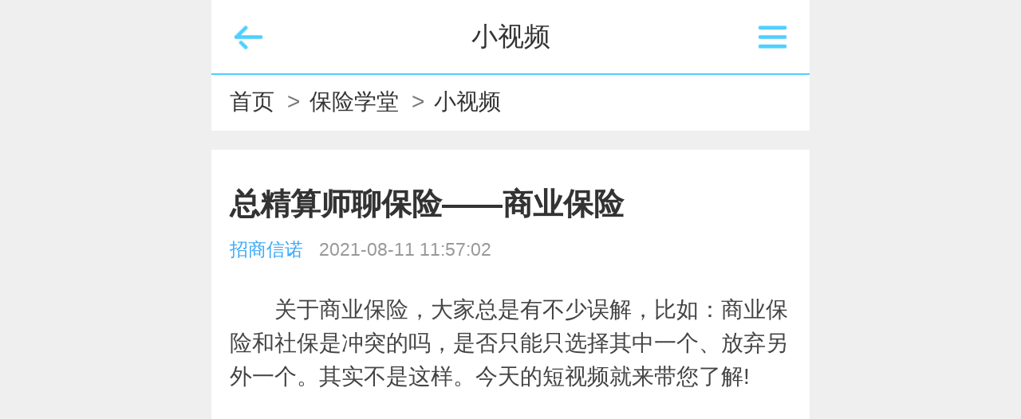

--- FILE ---
content_type: text/html; charset=utf-8
request_url: https://m.cignacmb.com/study/2021081131469.html
body_size: 24452
content:
<!DOCTYPE html>
<html>

    <head>
        <meta http-equiv="Content-Type" content="text/html; charset=utf-8" />
        <title>总精算师聊保险——商业保险</title>
        <meta name="keywords" content="" />
        <meta name="description" content="总精算师聊保险——商业保险" />
        <meta name="WT.conv" content="1">
        <link href="/favicon.ico" rel="Shortcut Icon" />
        <link href="/favicon.ico" rel="Bookmark" />
        <meta name="viewport" content="width=device-width, initial-scale=1, minimum-scale=1, maximum-scale=1, user-scalable=no">
        <meta name="apple-mobile-web-app-capable" content="yes">
        <meta name="apple-mobile-web-app-status-bar-style" content="black">
        <meta name="format-detection" content="telephone=no">
        <meta name="applicable-device" content="mobile">
        <link rel="stylesheet" href="/public/css/m_base.css" type="text/css">
        <link rel="stylesheet" href="/public/css/m_common.css" type="text/css">
        <link rel="stylesheet" href="/public/css/index/swiper3.08.min.css" type="text/css">
        <link rel="stylesheet" href="/public/css/jiankang.css" type="text/css">
        <link rel="stylesheet" href="/public/sem/css/public_retain2021.css" type="text/css">
        <script src="/public/js/jquery.min.js"></script>
        <script type="text/javascript">
            /*获取url所对应的参数*/
            function getUrlParam(name) {
                var reg = new RegExp("(^|&)" + name + "=([^&]*)(&|$)", "i");
                var r = decodeURI(window.location.search).substr(1).match(reg);
                if (r != null) {
                    return unescape(r[2]);
                }
                return '';
            }
            //获取cookie的值
            function getCookie(name) {
                var value = '';
                var search = name + '=';
                if (document.cookie.length > 0) {
                    offset = document.cookie.indexOf(search);
                    if (offset != -1) {
                        offset += search.length;
                        end = document.cookie.indexOf(';', offset);
                        if (end == -1) {
                            end = document.cookie.length;
                        }
                        value = unescape(document.cookie.substring(offset, end));
                    }
                }
                return value;
                //另外一种方法
                //ar cookieArray = document.cookie.match(new RegExp("(^| )" + name + "=([^;]*)(;|$)"));
                //return cookieArray != null ? unescape(cookieArray[2]) : null;
            };
            var cacheWTmcId = getCookie('WT.mc_id') || getCookie('wtmcId');
            if (getUrlParam('resource') == 'mini_program' || (cacheWTmcId && cacheWTmcId == 'app')) {
                $('.header').hide();
                $('.flinks').hide();
                $('.footer').hide();
            }
        </script>
        <!--百度官方号js-->
                <script src="//msite.baidu.com/sdk/c.js?appid=1563077705922285"></script>
            <!--在线客服留言-->
            <!--  <script src="/public/js/r_live800.js"></script>   -->

        <script type="application/ld+json">
            {
                "@context": "https://ziyuan.baidu.com/contexts/cambrian.jsonld",
                "@id": "https://www.cignacmb.com/study/2021081131469.html",
                "appid": "1563077705922285",
                "title": "总精算师聊保险——商业保险-招商信诺",
                "images": [],
                "description": "　　关于商业保险，大家总是有不少误解，比如：商业保险和社保是冲突的吗，是否只能只选择其中一个、放弃另外一个。其实不是这样。今天的短视频就来带您了解!商业保险　　经常会有人问，我已经有社保了，单位也给买了企业补充商业保险，还要不要自己买保险?　　答案是肯定的。　　社保",
                "pubDate": "2021-08-11T11:57:02",
                "upDate": "2021-08-11T11:57:02"
            }
       </script>

    </head>

    <body>

        <div class="m-pagewrap">
            <div class="m-pagemain m-sub">
                <div class="header">
                    <a href="javascript:void(0);" class="btn-back i-back01">返回</a>
                    <h1 class="header-title">小视频</h1>
                    <a href="javascript:void(0);" class="btn-menu i-menu01">菜单</a>
                </div>

                <!--page main start-->
                <!-- page inner -->
                <div class="pagecont">
                    <div class="crumbs">
                        <a href="/">首页</a>
                        <span>&gt;</span>
                        <a href="/find/">保险学堂</a>
                        <span>&gt;</span>
                        <a href="/study/xiaoshipin/">小视频</a>
                    </div>
                    <div class="news-detail">
                        <h1>总精算师聊保险——商业保险</h1>
                        <div class="detail-info clearfix">
                            <span class="author">招商信诺</span> 
                            <span class="release-date">2021-08-11 11:57:02 </span>
                            <span class="news-views"><script src="/e/public/ViewClick/?classid=1021&id=31469&down=0&addclick=1"></script></span>
                        </div>
                        <div class="newsdetail-inner">
                            <p>　　关于商业保险，大家总是有不少误解，比如：商业保险和社保是冲突的吗，是否只能只选择其中一个、放弃另外一个。其实不是这样。今天的短视频就来带您了解!</p>

<p align="center"><iframe allowfullscreen="true" frameborder="0" height="500" src=" https://v.qq.com/txp/iframe/player.html?vid=t3265ibhkdn " width="100%"></iframe></p>

<p><strong>商业保险</strong></p>

<p>　　经常会有人问，我已经有社保了，单位也给买了企业补充商业保险，还要不要自己买保险?</p>

<p>　　答案是肯定的。</p>

<p>　　社保属于低水平，广覆盖;而企业补充商业保险的保障不够全面，离职后也就享受不到了。要应对无孔不入的风险，还是得靠第三大保障支柱&mdash;&mdash;个人商业保险。</p>

<p>　　个人商业保险可以按照自己的需求灵活搭配，有什么需要，就买什么保险，保额和保障期也可以自己决定。</p>

<p>　　如果说社保像一间毛坯房，可以给我们容身之所，那企业补充商业保险就像租来的家电，商业保险则是买来的家电。如果想任凭风吹雨打、我自岿然不动，还是要靠商业保险。</p>

<p>　　我是总精算师蔡廉和，关注&ldquo;招商信诺&rdquo;，给您分享更多的保险和金融知识。</p>
                                                        <div class="disclaimer">免责声明：本文仅以传播保险理念，普及保险知识为目的，具体保险产品责任请以保险合同条款为准。</div>
                        </div>
                    <!--    <div class="share-box">
                            <p class="share-title">分享</p>
                            <div class="bdsharebuttonbox">
                                <a href="#" class="bds_more" data-cmd="more" style="display: none;">分享到：</a>
                                <a href="#" class="bds_weixin" data-cmd="weixin" title="分享到微信">微信</a>
                                <a href="#" class="bds_tsina" data-cmd="tsina" title="分享到新浪微博">新浪微博</a>
                                <a href="#" class="bds_sqq" data-cmd="sqq" title="分享到QQ好友">QQ好友</a>
                                <a href="#" class="bds_qzone" data-cmd="qzone" title="分享到QQ空间">QQ空间</a>
                            </div>
                            <script>
                                window._bd_share_config = {
                                    "common": {
                                        "bdSnsKey": {},
                                        "bdText": "",
                                        "bdMini": "2",
                                        "bdMiniList": false,
                                        "bdPic": "",
                                        "bdStyle": "0",
                                        "bdSize": "32"
                                    },
                                    "share": {
                                        "bdSize": 16
                                    }
                                };
                                with(document) 0[(getElementsByTagName('head')[0] || body).appendChild(createElement('script')).src = 'https://bdimg.share.baidu.com/static/api/js/share.js?v=89860593.js?cdnversion=' + ~(-new Date() / 36e5)];
                            </script>
                        </div>  -->
                        <!-- 百度官方号 -->
                        <div class="baidu_xiongzhang" style="display:none;">
                            <script>
                                cambrian.render('tail')
                            </script>
                        </div>

                    </div> 
                    
                                         <div class="flex-banner re-rela">
                        <a href="/campaign/bxdingzhi/?WT.mc_id=MOZXDBATY" target="_blank" rel="bookmark" title="保险专属定制服务">
                        <img src="/d/file/zixun/banner/m_124.jpg" alt="保险专属定制服务" title="保险专属定制服务"></a>
                    </div>
                    
                    <div class="floorbox deta-list">
                       <h2 class="news-title">你可能感兴趣<a href="/kepu/" class="icon-more">更多保险小科普</a></h2>
                       <ul class="list-ul">         
                                                <li class="list-item">
                                <a href="/study/2021081131472.html" title="总精算师聊保险——你打算用什么养老？" rel="bookmark">
                                    <img src="/d/file/20210811/114598d69f6b018f9b09efeadd7f8996.png" title="总精算师聊保险——你打算用什么养老？" alt="总精算师聊保险——你打算用什么养老？" />
                                    <h3>总精算师聊保险——你打算用什么养老？</h3>
                                    <span class="news-views">4152</span>
                                    <span class="news-date">2021-08-11</span>
                                </a>
                        </li>

                                                <li class="list-item">
                                <a href="/study/2021081131471.html" title="总精算师聊保险——几岁开始规划养老比较合适？" rel="bookmark">
                                    <img src="/d/file/20210811/5aff713207d34b097e9ceb182ab441ec.png" title="总精算师聊保险——几岁开始规划养老比较合适？" alt="总精算师聊保险——几岁开始规划养老比较合适？" />
                                    <h3>总精算师聊保险——几岁开始规划养老比较合适？</h3>
                                    <span class="news-views">3291</span>
                                    <span class="news-date">2021-08-11</span>
                                </a>
                        </li>

                                                </ul>
                    </div>
                </div>              
                <!--page main end-->
                <!--通用底部-->
   <div class="flinks">
      	<ul class="flinks-ul clearfix">
            <li><a href="/">返回首页</a></li>
            <li><a href="/insurance/">保险产品</a></li>
            <li><a href="/service/">客户服务</a></li>
            <li><a href="/about/contactus.html">联系我们</a></li>
        </ul>
      </div>
      
       <div class="footer">
      	<ul class="footer-ul clearfix">
        	<li style="text-align:center; width: 100%;"><a href="tel:4008803633">售前产品咨询  <b>400-880-3633</b></a></li>
       <!--      <li><a href="tel:95362">客户服务及投诉热线<b>95362</b></a></li>  -->
        </ul>
        <!--<div class="aboutus">帮助我们的客户<br>更加健康、更加幸福、更加有保障！<br>招商信诺人寿保险有限公司</div>-->
      </div>
<!--通用底部-->
        </div>
        <!--m-pagemain-->
<div class="m-pagemenu">
  <!-- <div class="user-box">
    <a href="javascript:void(0);" class="login">
      <i class="i-user01"></i>
      <strong>下载官方APP</strong>
    </a>
    <a rel="nofollow" href="javascript:void(0);" class="outlink" style="display:none;">退出登录</a>
    <a rel="nofollow" href="https://hms.cignacmb.com/hms-act/download/index.html" class="register">开启保单查询、理赔等自助服务！</a>
  </div> -->
  <div class="user-box">
    <a href="javascript:void(0);" class="login">
      <i class="i-user01"></i>
      <strong>下载官方APP</strong>
    </a>
    <a rel="nofollow" href="https://hms.cignacmb.com/hms-act/download/index.html" class="register">开启保单查询、理赔等自助服务！</a>
  </div>

  <div class="user-links">
    <ul class="ul-ul clearfix">
      <!-- <li><a rel="nofollow" class="memberList" data-url="/mb-web/policy/" data-v="msybdcx" data-c="#!/" href="javascript:void(0);">保单查询</a></li> -->
      <li><a href="https://m.cignacmb.com/service/member.html">保单查询</a></li>
      <li><a href="/service/bdbgzy.html">保单变更</a></li>
      <li><a href="/service/lplc.html">理赔流程</a></li>
      <li><a href="/service/priceinquiry/index.html">价格公告</a></li>
      <li><a href="/service/faq.html">常见问题</a></li>
      <li><a href="/service/toubaoren/">权益保护</a></li>
    </ul>
  </div>

  <div class="product-links">
    <ul class="pl-ul">
      <li><a href="/insurance/jiankang/"><i class="i-p02"></i>健康医疗保险</a></li>
      <li><a href="/insurance/shaoer/"><i class="i-p01"></i>儿童教育金保险</a></li>
      <li><a href="/insurance/yiwai/"><i class="i-p06"></i>意外伤害保险</a></li>
      <li><a href="/insurance/toulianxian/"><i class="i-p04"></i>年金保险</a></li>
      <li><a href="/insurance/renshou/"><i class="i-p05"></i>父母关爱保险</a></li>
    </ul>
  </div>


  <div class="user-out" style="display:none;">
    <button type="button" class="btn-out">退出登录</button>
  </div>

  <div class="user-soso">
        <form action="/e/sch/index.php">
      <input type="search" id="soso-input-0" class="soso-input" placeholder="请输入搜索关键字" value="" id="searchkey" name="keyboard">
      <button type="submit" id="soso-btn-0" class="soso-btn">搜索</button>
    </form>
    <script>
      function validate() {
        var key = $('#soso-input-0').val();
        $('#searchForm').attr('action', '/search/' + key + '.html');
        return true;
      }
    </script>
  </div>

</div>
<script>
  $(function() {

    if (location.hostname.indexOf('test') != -1) {
      var memberHost = 'https://member-uat.test-cignacmb.com';
      var domain = '.test-cignacmb.com';
    } else {
      var memberHost = 'https://member.cignacmb.com';
      var domain = '.cignacmb.com';
    }
    var keyID = getCook2('KEY_ID');
    $('.memberList').on('click', function() {

      var data_v = $(this).attr('data-v');
      var data_c = $(this).attr('data-c');
      var actualUrl = encodeURIComponent(memberHost + $(this).attr('data-url') + '?sctj_track=' + data_v + data_c);

      if (keyID) {
        //var memberUrl = memberHost+'/mb-web/account/index.html?sctj_track='+data_v+'#!/redirect?target='+actualUrl+'&token='+keyID;
        var memberUrl = memberHost + '/mb-web/account/index.html?sctj_track=' + data_v + '#/redirect?target=' + actualUrl + '&token=' + keyID;
      } else {
        //var memberUrl = memberHost+'/mb-web/account/?sctj_track=msydl#!/login?callback='+actualUrl+'&ocw=officalm';
        var memberUrl = memberHost + '/mb-web/account/?sctj_track=msy#/login?callback=' + actualUrl + '&ocw=officalm';
      }

      window.location.href = memberUrl;
    });

    if (typeof setCook2 == 'function') {
      setCook2('DOCUMENTTITLE', document.title);
    }

    // $(".register").attr('href', memberHost + '/mb-web/account/?sctj_track=msy#/login?callback=' + encodeURIComponent(location.href) + '&ocw=officalm');


    var UN = decodeURIComponent(unescape(getCook2('UN')));
    if (UN.length > 0) {
      $('.login strong').text(UN);
      $(".register").hide();
      $(".outlink").show();
    }

    $(".outlink").on('click', function() {
      setCook2('UN', '');
      setCook2('KEY_ID', '');
      Cookie('live800_userid', '', {
        path: '/',
        expires: 7,
        domain: domain
      });
      $(".register").show();
      $(".outlink").hide();
      $('.login strong').text('马上登录');
    });

    // $(".login").on('click', function() {
    //   if (getCook2('UN')) {
    //     var actualUrl = encodeURIComponent(memberHost + '/mb-web/account/?sctj_track=msy#/');
    //     window.location.href = memberHost + '/mb-web/account/index.html?sctj_track=msy#/redirect?target=' + actualUrl + '&token=' + keyID;
    //   } else {
    //     window.location.href = memberHost + '/mb-web/account/?sctj_track=msy#/login?callback=' + encodeURIComponent(location.href) + '&ocw=officalm';
    //   }
    // });

    $(".login").on('click', function() {
      location.href = 'https://hms.cignacmb.com/hms-act/download/index.html';
    });

    //search
    $("#soso-btn-0").click(function() {
      if ($("#soso-input-0").val() != '') {
        window.location.href = window.location.protocol + '//' + location.host + "/search/" + $("#soso-input-0").val();
      }
    }) //for test nothing
    $('#soso-input-0').keydown(function(event) {
      if (13 == event.keyCode || 13 == event.which) {
        if ($("#soso-input-0").val() != '') {
          window.location.href = window.location.protocol + '//' + location.host + "/search/" + $("#soso-input-0").val();
        }
      }
    });
    //首页会员相关修改
    if ($('.home_hyqy').length > 0) {
      var home_len = $('.home_hyqy').length;
      for (var len = 0; len < home_len; len++) {

        var data_v = $('.home_hyqy').eq(len).attr('data-v');
        var data_c = $('.home_hyqy').eq(len).attr('data-c');
        var actualUrl = encodeURIComponent($('.home_hyqy').eq(len).attr('href') + '?sctj_track=' + data_v + data_c);
        if (keyID) {
          var hyqy_url = memberHost + '/mb-web/account/index.html?sctj_track=' + data_v + '#/redirect?target=' + actualUrl + '&token=' + keyID;
        } else {
          var hyqy_url = memberHost + '/mb-web/account/?sctj_track=msy#/login?callback=' + encodeURIComponent(actualUrl) + '&ocw=officalm';
        }
        $('.home_hyqy').eq(len).attr('href', hyqy_url);
      }
    }
  })
</script>
<!--m-pagemain end-->
        <script src="/v2015/js/m_common.js"></script>
        <script type="application/javascript" src="/js/sethref.js"></script>
        <script type="text/javascript" src="/js/sdc_m.js"></script>
        <script type="text/javascript">
            if(typeof(_tag) != "undefined") {
                _tag.dcsGetId();
            }
        </script>
        <script type="text/javascript">
            if(typeof(_tag) != "undefined") {
                _tag.DCSext.platform = "m";
                if(document.readyState != "complete") {
                    document.onreadystatechange = function() {
                        if(document.readyState == "complete") _tag.dcsCollect()
                    }
                } else _tag.dcsCollect()
            }
        </script>
        <script src="/public/js/jweixin-1.0.0.js"></script>
        <script >
       
        //fs对象根据用户需求而定
        var fs ={   //分享标题
                    "title":'总精算师聊保险——商业保险',
                    //分享的描述
                    "desc":'　　关于商业保险，大家总是有不少误解，比如：商业保险和社保是冲突的吗，是否只能只选择其中一个、放弃另外一个。其实不是这样。今天的短视频就来带您了解!商业保险　　经常会有人问，我已经有社保了，单位也给买了企业补充商业保险，还要不要自己买保险?　　答案是肯定的。　　社保',
                    //分享的链接
                    "link":document.location.protocol+'//'+ window.location.host+"/study/2021081131469.html",
                    //分享的图标文件
                    "imgUrl":document.location.protocol+'//'+ window.location.host+'/d/file/20210811/fea78ae8c80bdbfd0b075745e31a96d4.png',
                    //分享类型,music、video或link，不填默认为link
                    "type": '',
                    //如果type是music或video，则要提供数据链接，默认为空
                    dataUrl: ''
                };
        
        //获取微信配置 
        $(document).ready(function(){
        $.ajax({ 
            type: "post",
            url: "/include_form/bases/weixin.ajx.php", 
            cache:false,
            async:false,
            dataType: "JSON",
            success: function(j){ 
                wx.config({
                    debug:      false,                  //调试，alert调试信息
                    appId:      j.appid,                //必填，公众号的唯一标识
                    timestamp:  j.timestamp,            //必填，生成签名的时间戳
                    nonceStr:   j.nonceStr,             //必填，生成签名的随机串
                    signature:  j.signature,            //必填，签名，见附录1
                    // 必填，需要使用的JS接口列表，所有JS接口列表见附录2
                    jsApiList:  ['onMenuShareTimeline','onMenuShareAppMessage','onMenuShareQQ','onMenuShareWeibo','hideMenuItems','showMenuItems','hideAllNonBaseMenuItem','showAllNonBaseMenuItem','translateVoice','startRecord','stopRecord']      
                });
            }
        });
        })      
        
        
        wx.ready(function(){    
            //分享给朋友
            wx.onMenuShareAppMessage({
                title: fs.title, desc: fs.desc, link:fs.link, imgUrl:fs.imgUrl, type:fs.type, dataUrl:fs.dataUrl,
                //用户确认分享后执行的回调函数
                success: function(){ 
                     
                },
                //用户取消分享后执行的回调函数
                cancel: function(){}
            });
            
            //分享到朋友圈
            wx.onMenuShareTimeline({
                title: fs.title, 
                link: fs.link, 
                imgUrl: fs.imgUrl,        
                //用户确认分享后执行的回调函数
                success: function(){            
                    
                },
                // 用户取消分享后执行的回调函数
                cancel: function(){ }
            });
            
        
        });     
        </script>
        <!--统计代码 START-->
        <script src="/public/js/CountGW_m.js"></script>
        <!--统计代码 END-->
        <!--返回挽留弹窗-->
        <script src="/public/js/layer/layer.js"></script>
        <script type="text/javascript">
            $(".btn-back").click(function() {
                window.history.back(-1);
            })
        </script>
        <!--返回挽留弹窗-->
        <script src="/public/js/sensors/zixun_detail.js"></script>
        <script src="/public/js/m_common.js"></script>
    </body>

</html>

--- FILE ---
content_type: text/css
request_url: https://m.cignacmb.com/public/css/m_base.css
body_size: 3268
content:
* { -webkit-box-sizing: border-box; -moz-box-sizing: border-box; box-sizing: border-box;}
html { font-family:"\5FAE\8F6F\96C5\9ED1", "Helvetica Neue", Helvetica, STHeiTi, Arial, sans-serif; -ms-text-size-adjust: 100%; -webkit-text-size-adjust: 100%; }
body { margin: 0; font-size: 12px; line-height: 1.5; color: #333333; background-color: #fff; height: 100%; overflow-x: hidden; -webkit-overflow-scrolling: touch;}

article,aside,details,figcaption,figure,footer,header,hgroup,main,nav,section,summary { display: block; }
audio, canvas, progress, video { display: inline-block; vertical-align: baseline; }
audio:not([controls]) { display: none; height: 0; }
[hidden], template { display: none; }
svg:not(:root) { overflow: hidden; }

a { background: transparent; text-decoration: none;  color: #333; }
a:active { outline: 0;opacity:0.85;}
abbr[title] { border-bottom: 1px dotted; }
b, strong { font-weight: bold; }
dfn { font-style: italic; }
mark { background: #ff0; color: #000; }
small { font-size: 80%; }
sub, sup { font-size: 75%; line-height: 0; position: relative; vertical-align: baseline; }
sup { top: -0.5em; }
sub { bottom: -0.25em; }
img { border: 0; vertical-align: middle; }
hr { -moz-box-sizing: content-box; box-sizing: content-box; height: 0; }
pre { overflow: auto; white-space: pre; white-space: pre-wrap; word-wrap: break-word; }
code, kbd, pre, samp { font-family: monospace, monospace; font-size: 1em; }

input,textarea,button { border: 0; margin: 0; padding: 0; -webkit-appearance: none;}
textarea { resize: none; -webkit-appearance: none;}
table { border-collapse: collapse; border-spacing: 0; }
td, th { padding: 0; }
h1, h2, h3, h4, h5, h6, p, figure, form, blockquote { margin: 0; padding:0; font-weight:normal;}
ul, ol, li, dl, dd { margin: 0; padding: 0; }
ul, ol { list-style: none; }

button, input, optgroup, select, textarea { color: inherit; font: inherit; margin: 0; }
button { overflow: visible; }
button, select { text-transform: none; }
select{appearance:none;-moz-appearance:none;-webkit-appearance:none;}
button, html input[type="button"], input[type="reset"], input[type="submit"] { -webkit-appearance: button; cursor: pointer; }
button[disabled], html input[disabled] { cursor: default; }
button::-moz-focus-inner, input::-moz-focus-inner { border: 0; padding: 0; }
input { line-height: normal; }
input[type="checkbox"], input[type="radio"] { box-sizing: border-box; padding: 0; }
input[type="number"]::-webkit-inner-spin-button, input[type="number"]::-webkit-outer-spin-button { height: auto; }
input[type="search"] { -webkit-appearance: textfield; -moz-box-sizing: border-box; -webkit-box-sizing: border-box; box-sizing: border-box; }
input[type="search"]::-webkit-search-cancel-button, input[type="search"]::-webkit-search-decoration { -webkit-appearance: none; }

input::-moz-placeholder, textarea::-moz-placeholder { color: #cccccc; }
input:-ms-input-placeholder, textarea:-ms-input-placeholder { color: #cccccc; }
input::-webkit-input-placeholder, textarea::-webkit-input-placeholder { color: #cccccc; }


/*layout*/
.clearfix { *zoom: 1; clear:both;}
.clearfix:before,.clearfix:after { display: table;  line-height: 0;  content: "";}
.clearfix:after { clear: both;}

--- FILE ---
content_type: text/css
request_url: https://m.cignacmb.com/public/css/m_common.css
body_size: 22802
content:
@charset "utf-8";

body {
	font-family: sans-serif;
	background: #efefef;
	font-size: 0.6rem;
}
.m-pagewrap {
	max-width: 750px;
	min-width: 320px;
	margin: 0 auto;
	overflow: hidden;
	position: relative;
}
.m-pagemain {
	width: 100%;
}
.m-pagemenu {
	width: 16rem;
	height: 100%;
	padding: 1rem 0 0 1.5rem;
	background: #3c4046;
	position: absolute;
	left: 16rem;
	top: 0;
	display: none;
	z-index: 2;
}
.content {
}
.content .c-hd {
	padding: 0.75rem 0;
}
.content .c-hd strong {
	display: block;
	line-height: 1;
	padding-left: 0.5rem;
	border-left: 4px solid #ff960e;
}

/*top*/
.header {
	position: relative;
	height: 2rem;
	padding: 0.5rem;
	background: #fff;
	overflow: hidden;
}
.m-sub .header {
	border-bottom: 2px solid #4fcfff;
}
.header-title {
	display: block;
	width: 100%;
	text-align: center;
	font-size: 0.7rem;
	line-height: 1rem;
}
.btn-back {
	position: absolute;
	width: 1rem;
	height: 1rem;
	text-indent: -999px;
	left: 0.5rem;
	top: 0.5rem;
	display: block;
	overflow: hidden;
}
.btn-menu {
	position: absolute;
	width: 1rem;
	height: 1rem;
	text-indent: -999px;
	right: 0.5rem;
	top: 0.5rem;
	display: block;
	overflow: hidden;
}

/*new-header*/
.new-header.header {
	position: relative;
	height: 2rem;
	padding: 0.5rem;
	background: #fff;
	border-bottom: 1px solid #d6d6d6;
}
.new-header.header .btn-back {
	display: block;
	position: absolute;
	left: 0.5rem;
	top: 0.5rem;
	width: 1rem;
	height: 1rem;
	text-indent: -99999px;
	background: url(/public/images/common2019/m_public.png);
	background-size: 1.25rem 8.15rem;
	background-position: 0 0;
}
.new-header.header-title {
	font-size: 0.8rem;
	color: #555;
	line-height: 1rem;
	text-align: center;
}
.new-header.header .btn-menu {
	display: none;
	position: absolute;
	right: 0.5rem;
	top: 0.5rem;
	width: 1rem;
	height: 1rem;
	text-indent: -99999px;
	background: url(/public/images/common2019/m_public.png);
	background-size: 1.25rem 8.15rem;
}
.new-header.header .i-menu01 {
	background-position: 0 -1rem;
}
.new-header.header .i-menu02 {
	background-position: 0 -2rem;
}
.new-header .header-menu {
	position: absolute;
	top: 2.5rem;
	right: 0.62rem;
	display: none;
	z-index: 9;
}
.new-header .header-menu-list {
	position: relative;
	background: rgba(52, 55, 60, 0.95);
	border-radius: 0.25rem;
	box-shadow: 0 0 0.25rem rgba(0, 0, 0, 0.2);
}
.new-header .header-menu-list:before {
	content: '';
	display: block;
	position: absolute;
	right: 0.4rem;
	top: -0.3rem;
	width: -0.55rem;
	height: -0.3rem;
	background: url(/public/images/common2019/icon_menu_sj.png) no-repeat;
	background-size: -0.55rem -0.3rem;
}
.new-header .header-menu-list li {
	padding: 0.25rem;
	border-bottom: 1px solid #34373c;
	border-top: 1px solid #53565b;
}
.new-header .header-menu-list li a {
	padding: 0 0.5rem;
	display: block;
	font-size: 0.7rem;
	line-height: 1.5rem;
	color: #ddd;
}
.new-header .header-menu-list li:first-child {
	border-top: none;
}
.new-header .header-menu-list li:last-child {
	border-bottom: none;
}
.new-header .header-menu-list .icon-menu {
	display: block;
	width: 1.5rem;
	height: 1.5rem;
	float: left;
	margin-right: 0.25rem;
	background: url(/public/images/detail/m_public1.png) no-repeat;
	background-size: 1.5rem 16.55rem;
}
.new-header .header-menu-list .icon01 {
	background-position: 0 -3rem;
}
.new-header .header-menu-list .icon02 {
	background-position: 0 -4.5rem;
}
.new-header .header-menu-list .icon03 {
	background-position: 0 -6rem;
}
.new-header .header-menu-list .icon04 {
	background-position: 0 -7.5rem;
}
.new-header .header-menu-list .icon05 {
	background-position: 0 -9rem;
}
/*产品详情页头部*/
.new-header.product-detail-page.header {
	width: 100%;
	height: 2rem;
	position: absolute;
	left: 0;
	top: 0;
	background: none;
	z-index: 2;
	border-bottom: none;
}
.new-header.product-detail-page.header .btn-menu {
	display: block;
	width: 1.5rem;
	height: 1.5rem;
	border-radius: 50%;
	background: rgba(0, 0, 0, 0.3) url(/public/images/detail/m_public1.png) no-repeat;
	background-size: 1.5rem 16.55rem;
	background-position: 0 -1.5rem;
}
.new-header.product-detail-page.header .btn-back {
	width: 1.5rem;
	height: 1.5rem;
	border-radius: 50%;
	background: rgba(0, 0, 0, 0.3) url(/public/images/detail/m_public1.png) no-repeat;
	background-size: 1.5rem 16.55rem;
	background-position: 0 0;
}

/*footer*/
.flinks {
	margin: 0.5rem;
	background: #fff;
}
.flinks-ul {
	border: 1px solid #dedede;
}
.flinks-ul li {
	float: left;
	width: 25%;
	border-right: 1px solid #dedede;
}
.flinks-ul li:last-child {
	border-right: none;
}
.flinks-ul li a {
	display: block;
	height: 2rem;
	line-height: 2rem;
	text-align: center;
}

.footer {
	background: #fff;
}
.footer-ul {
	border-top: 1px solid #dedede;
}
.footer-ul li {
	height: 2rem;
	line-height: 2rem;
	float: left;
	width: 50%;
	text-align: center;
	border-bottom: 1px solid #dedede;
}
.footer-ul li.border-right {
	border-right: 1px solid #dedede;
}
.footer-ul li a {
	display: block;
	color: #999;
}
.copyright {
	height: 2rem;
	line-height: 2rem;
	text-align: center;
	color: #999;
}
.aboutus {
	text-align: center;
	color: #999;
	padding: 0.5rem 0;
}

/*new-footer*/
.new-footer.footer {
	background: #fff;
	overflow: hidden;
}
.new-footer.footer .footer-ul {
	/*overflow: hidden;*/
	border-top: none;
}
.new-footer.footer .footer-ul li {
	float: left;
	font-size: 0.6rem;
	color: #555;
	line-height: 1.25rem;
	padding: 0.37rem;
	text-align: center;
	border-bottom: none;
	border-top: 1px solid #ddd;
	border-right: 1px solid #ddd;
}
.new-footer.footer .footer-ul li a {
	display: block;
	color: #555;
}
.new-footer.footer .footer-ul li.wd4 {
	width: 25%;
}
.new-footer.footer .footer-ul li.wd4:nth-child(4) {
	border-right: none;
}
.new-footer.footer .footer-ul li.wd2 {
	width: 50%;
}
.new-footer.footer .footer-ul li.wd2:last-child {
	border-right: none;
}
.new-footer.footer .footer-ul li.wd1 {
	width: 100%;
	border-right: none;
}
.new-footer.footer .copyright {
	height: auto;
	text-align: center;
	padding: 0.5rem;
	border-top: 1px solid #ddd;
}
.new-footer.footer .copyright p {
	font-size: 0.6rem;
	color: #999;
	line-height: 1.15rem;
}
.new-footer.footer.fixed {
	position: fixed;
	bottom: 2.5rem;
	left: 0;
	width: 100%;
}
.disclaimer {
	padding: 0.4rem 0.5rem;
	background: #f9f9f9;
	border: 1px #ddd dashed;
	color: #999;
	text-align: center;
	margin-top: 1rem;
	margin-bottom: 1rem;
}

/*user side*/
.user-box {
	width: 11.5rem;
	padding-bottom: 0.75rem;
	border-bottom: 1px solid #2a2d32;
}
.login {
	display: inline-block;
	color: #fff;
	margin-bottom: 0.5rem;
}
.login strong {
	line-height: 2rem;
	display: inline-block;
	font-size: 1rem;
	padding-left: 0.5rem;
}
.register {
	display: block;
	color: #059ef4;
	text-decoration: underline;
}
.outlink {
	display: block;
	color: #059ef4;
	text-decoration: underline;
}

.user-links {
	width: 11.5rem;
	border-top: 1px solid #54585e;
	border-bottom: 1px solid #2a2d32;
}
.ul-ul {
	padding: 0.5rem 0;
}
.ul-ul li {
	float: left;
	width: 50%;
	line-height: 1.25rem;
}
.ul-ul li a {
	color: #fff;
	opacity: 0.8;
}

.product-links {
	width: 11.5rem;
	border-top: 1px solid #54585e;
}
.pl-ul {
	padding: 0.5rem 0 0.5rem 0;
}
.pl-ul li {
	display: block;
	line-height: 1.3rem;
}
.pl-ul li a {
	color: #fff;
	opacity: 0.8;
}

.user-soso {
	margin-top: 0.5rem;
	width: 10rem;
	position: relative;
}
.user-soso input.soso-input {
	height: 1.5rem;
	line-height: 1.5rem;
	width: 100%;
	border-radius: 0.75rem;
	border: 1px solid rgba(255, 255, 255, 0.2);
	background: rgba(255, 255, 255, 0.05);
	text-indent: 0.5rem;
	color: #fff;
	-webkit-appearance: none;
}
.user-soso input.soso-input:focus {
	border: 1px solid #059ef4;
	-webkit-appearance: none;
}
.user-soso input.soso-input::-webkit-input-placeholder {
	color: #696c71;
}
.user-soso input.soso-input::-moz-input-placeholder {
	color: #696c71;
}
.user-soso .soso-btn {
	border: none;
	height: 1rem;
	width: 1rem;
	background: url(../images/common/m_public.png) no-repeat 0 -13rem;
	background-size: 1rem 25rem;
	position: absolute;
	text-indent: -999rem;
	overflow: hidden;
	right: 0.5rem;
	top: 0.2rem;
	opacity: 0.7;
}

.user-out {
	width: 11.5rem;
}
.btn-out {
	display: inline-block;
	height: 1.5rem;
	text-align: center;
	border: 1px solid #059ef4;
	color: #059ef4;
	border-radius: 2px;
	background: none;
	width: 80%;
}
.closemenu {
	display: block;
	position: absolute;
	z-index: 2;
	width: 100%;
	height: 100%;
}

/* crumbs */
.crumbs {
	color: #777;
	height: 1rem;
	margin: 0.25rem 0;
	line-height: 1rem;
	padding-left: 10px;
}
.crumbs span {
	color: #777;
	padding: 0 4px;
}
.crumbs a {
	color: #333;
	margin-right: 4px;
}
.crumbs-color {
	color: #fff;
	position: absolute;
	top: 45px;
}
.crumbs-color span {
	color: #fff;
}
.crumbs-color a {
	color: #fff;
}

.breadcrumb {
	color: #666666;
	font-size: 0.6rem;
	line-height: 1.2;
	padding: 0.5rem;
}

/* pages */
.page {
	padding: 0.6rem 0;
	background: url(../images/common/page_sprite.png) #cfcfcf top repeat-x;
}
.page-more {
	color: #666666;
	margin: auto;
	text-align: center;
}
.page-more i {
	height: 1rem;
	width: 1rem;
	background: url(../images/common/m_public.png) no-repeat 0 -15rem;
	background-size: 1rem 25rem;
	display: inline-block;
	vertical-align: middle;
	opacity: 0.2;
	margin-right: 5px;
}
.page-more i.load {
	background: url(../images/common/loading.gif) no-repeat center center;
	opacity: 1;
}
.page-con {
	overflow: hidden;
	margin: auto;
	padding-top: 10px;
	text-align: center;
}
.page-prev,
.page-next {
	display: inline-block;
	border: 1px solid #959595;
	height: 1.25rem;
	line-height: 1.25rem;
	text-align: center;
	cursor: pointer;
	background: #fff;
	padding: 0 5px;
}
.page-num {
	display: inline-block;
	border: 1px solid #959595;
	padding: 0 0.5rem;
	height: 1.25rem;
	line-height: 1.25rem;
	text-align: center;
	cursor: pointer;
	background: #fff;
}
.page-num a {
	display: inline-block;
}
.page-num.active {
	background: #959595;
	color: #fff;
}

.pages {
	background: #fafafa;
	border-top: 1px solid #eaeaea;
	box-shadow: 3px 3px 5px rgba(0, 0, 0, 0.1);
}
.pages-more {
	display: block;
	padding: 0.6rem 0;
	border-top: 1px solid #fff;
	color: #666666;
	margin: auto;
	text-align: center;
}
.pages-more i {
	height: 1rem;
	width: 1rem;
	background: url(../images/common/m_public.png) no-repeat 0 -15rem;
	background-size: 1rem 25rem;
	display: inline-block;
	vertical-align: middle;
	opacity: 0.2;
	margin-left: 5px;
	vertical-align: top;
}
.pages-more i.load {
	opacity: 1;
}

/*icon css*/
.i-aw-r01 {
	display: inline-block;
	background: url(../images/index/icon_aw01.png) no-repeat;
	background-size: 100% auto;
	vertical-align: middle;
}
.i-aw-r02 {
	display: inline-block;
	background: url(../images/index/icon_aw02.png) no-repeat;
	background-size: 100% auto;
	vertical-align: middle;
}
.i-pc {
	height: 1rem;
	width: 1rem;
	display: inline-block;
	background: url(../images/common/m_public.png) no-repeat;
	background-size: 1rem 25rem;
	background-position: 0 0;
	vertical-align: middle;
	margin-right: 4px;
}
.i-wx {
	height: 1rem;
	width: 1rem;
	display: inline-block;
	background: url(../images/common/m_public.png) no-repeat;
	background-size: 1rem 25rem;
	background-position: 0 -1rem;
	vertical-align: middle;
	margin-right: 4px;
}
.i-app {
	height: 1rem;
	width: 1rem;
	display: inline-block;
	background: url(../images/common/m_public.png) no-repeat;
	background-size: 1rem 25rem;
	background-position: 0 -17rem;
	vertical-align: middle;
	margin-right: 4px;
}
.i-more01 {
	height: 1rem;
	width: 1rem;
	display: inline-block;
	background: url(../images/common/m_public.png) no-repeat;
	background-size: 1rem 25rem;
	background-position: 0 -4rem;
	vertical-align: middle;
}
.i-user01 {
	height: 2rem;
	width: 2rem;
	display: inline-block;
	background: url(../images/common/icon-20yaerwmrs.png) no-repeat;
	background-size: 100% auto;
	vertical-align: top;
	border-radius: 2rem;
}
.i-p01 {
	height: 1rem;
	width: 1rem;
	display: inline-block;
	background: url(../images/common/m_public.png) no-repeat;
	background-size: 1rem 25rem;
	background-position: 0 -6rem;
	vertical-align: middle;
	margin-right: 10px;
}
.i-p02 {
	height: 1rem;
	width: 1rem;
	display: inline-block;
	background: url(../images/common/m_public.png) no-repeat;
	background-size: 1rem 25rem;
	background-position: 0 -5rem;
	vertical-align: middle;
	margin-right: 10px;
}
.i-p03 {
	height: 1rem;
	width: 1rem;
	display: inline-block;
	background: url(../images/common/m_public.png) no-repeat;
	background-size: 1rem 25rem;
	background-position: 0 -8rem;
	vertical-align: middle;
	margin-right: 10px;
}
.i-p04 {
	height: 1rem;
	width: 1rem;
	display: inline-block;
	background: url(../images/common/m_public.png) no-repeat;
	background-size: 1rem 25rem;
	background-position: 0 -11rem;
	vertical-align: middle;
	margin-right: 10px;
}
.i-p05 {
	height: 1rem;
	width: 1rem;
	display: inline-block;
	background: url(../images/common/m_public.png) no-repeat;
	background-size: 1rem 25rem;
	background-position: 0 -7rem;
	vertical-align: middle;
	margin-right: 10px;
}
.i-p06 {
	height: 1rem;
	width: 1rem;
	display: inline-block;
	background: url(../images/common/m_public.png) no-repeat;
	background-size: 1rem 25rem;
	background-position: 0 -9rem;
	vertical-align: middle;
	margin-right: 10px;
}
.i-back01 {
	height: 1rem;
	width: 1rem;
	display: inline-block;
	background: url(../images/common/m_public.png) no-repeat;
	background-size: 1rem 25rem;
	background-position: 0 -3rem;
	vertical-align: middle;
}
.i-menu01 {
	height: 1rem;
	width: 1rem;
	display: inline-block;
	background: url(../images/common/m_public.png) no-repeat;
	background-size: 1rem 25rem;
	background-position: 0 -2rem;
	vertical-align: middle;
}
.i-star {
	font-style: normal;
	color: #f40;
	padding-right: 2px;
}
.i-hot {
	height: 1.3rem;
	width: 1.6rem;
	display: inline-block;
	background: url(../images/index/icon_hot02.png) no-repeat;
	background-size: 100% auto;
	vertical-align: middle;
}
.i-service {
	display: inline-block;
	width: 1rem;
	height: 1rem;
	background: url(../images/common/m_public2.png) no-repeat;
	background-size: 100% auto;
	background-position: 0 -1rem;
	vertical-align: middle;
}
.i-hotline {
	display: inline-block;
	width: 1rem;
	height: 1rem;
	background: url(../images/common/m_public2.png) no-repeat;
	background-size: 100% auto;
	background-position: 0 -2rem;
	vertical-align: middle;
}
.i-more {
	display: inline-block;
	width: 1rem;
	height: 1rem;
	background: url(../images/common/m_public2.png) no-repeat;
	background-size: 100% auto;
	background-position: 0 -3rem;
	vertical-align: middle;
}
.i-forward {
	display: inline-block;
	width: 1rem;
	height: 1rem;
	background: url(../images/common/m_public2.png) no-repeat;
	background-size: 100% auto;
	background-position: 0 -4rem;
	vertical-align: middle;
}

/*form*/
.form-list {
	border: 1px #cccccc solid;
	background: #fff;
	border-radius: 4px;
}
.form-list .form-item {
	height: 2rem;
	line-height: 2rem;
	border-bottom: 1px #cccccc solid;
}
.form-list .form-item:last-child {
	border: none;
}
.form-item.error {
	background: #fff1f1;
}
.fi-label {
	float: left;
	width: 30%;
	text-indent: 0.5rem;
}
.fi-label label {
	display: block;
}
.fi-cont {
	float: left;
	width: 70%;
	height: 100%;
}
.fi-cont input {
	padding-left: 4px;
	background: none;
	border: none;
	width: 100%;
	height: 98%;
}
.fi-cont select {
	background: none;
	border: none;
	width: 100%;
	height: 98%;
}
.fi-cont textarea {
	background: none;
	border: none;
	width: 100%;
	height: 98%;
	line-height: 1.2;
	padding: 0 0.5rem 0.5rem 0.5rem;
}
.form-item.item-textarea {
	height: 6rem;
}
.form-item.item-textarea .fi-label {
	float: none;
	display: block;
	width: 100%;
}
.form-item.item-textarea .fi-cont {
	float: none;
	display: block;
	width: 100%;
	height: 4rem;
}
.form-error {
	margin-bottom: -0.5rem;
}
.form-error p {
	padding: 0.5rem 0;
	color: #ff0000;
}
.form-item.form-lylx {
	height: auto;
}
.form-item.form-lylx .fi-tips {
	display: none;
	width: 98%;
	padding-bottom: 0.5rem;
	line-height: 1.5;
	font-size: 0.5rem;
	text-indent: 0;
	padding-left: 0.75rem;
	color: #ff6600;
}

/*button*/
.form-btn {
	overflow: hidden;
	margin-top: 0.5rem;
}
.form-btn .m-btn.btn-num02 {
	float: left;
}
.form-btn .m-btn.btn-num02:last-child {
	float: right;
	margin-right: 0;
}
.m-btn {
	cursor: pointer;
	display: inline-block;
	min-height: 1rem;
	outline: 0;
	border: none;
	vertical-align: baseline;
	background: none;
	color: rgba(255, 255, 255, 1);
	padding: 0.75rem 1.5rem;
	text-transform: none;
	text-shadow: none;
	line-height: 1em;
	font-style: normal;
	text-align: center;
	text-decoration: none;
	border-radius: 4px;
	box-shadow: 0 0 0 0 rgba(255, 255, 255, 0) inset;
	-webkit-tap-highlight-color: transparent;
	margin-right: 10px;
}
.m-btn:active {
	opacity: 0.8;
}
.m-btn.btn-disabled {
	opacity: 0.4;
}

.btn-lev01 {
	background: #fc6351;
}
.btn-lev02 {
	background: #4fcfff;
}
.btn-lev03 {
	box-shadow: 0 0 0 1px rgba(79, 207, 255, 1) inset;
	color: #4fcfff;
}
.btn-num01 {
	width: 100%;
}
.btn-num02 {
	width: 48%;
}

/*.button-group-nav*/
.button-group-nav {
	background: #fff;
}
.button-group-nav li {
	height: 2rem;
	line-height: 2rem;
	border-bottom: 1px solid #efefef;
	padding: 0 0.75rem;
}
.button-group-nav li a {
	color: #555;
	font-size: 0.6rem;
	display: block;
}
.button-group-nav li i {
	margin-right: 0.6rem;
}
.button-group-nav li .i-forward {
	float: right;
	margin-right: 0;
	margin-top: 0.5rem;
}

/*animi set*/
.animi-page-moveleft {
	position: absolute;
	animation: pageMoveLeft 0.5s linear 0s forwards;
	-moz-animation: pageMoveLeft 0.5s linear 0s forwards;
	-webkit-animation: pageMoveLeft 0.5s linear 0s forwards;
}
.animi-menu-moveleft {
	animation: menuMoveLeft 0.3s linear 0s forwards;
	-moz-animation: menuMoveLeft 0.3s linear 0s forwards;
	-webkit-animation: menuMoveLeft 0.3s linear 0s forwards;
}
.animi-menu-moveright {
	animation: menuMoveRight 0.3s linear 0s forwards;
	-moz-animation: menuMoveRight 0.3s linear 0s forwards;
	-webkit-animation: menuMoveRight 0.3s linear 0s forwards;
}

/*animi defind*/
@keyframes pageMoveLeft {
	0% {
		left: 0;
	}
	50% {
		left: -10rem;
	}
	100% {
		left: -13rem;
	}
}

@-moz-keyframes pageMoveLeft {
	0% {
		left: 0;
	}
	50% {
		left: -10rem;
	}
	100% {
		left: -13rem;
	}
}

@-webkit-keyframes pageMoveLeft {
	0% {
		left: 0;
	}
	50% {
		left: -10rem;
	}
	100% {
		left: -13rem;
	}
}

@keyframes menuMoveLeft {
	0% {
		left: 16rem;
	}
	50% {
		left: 10rem;
	}
	100% {
		left: 3rem;
	}
}

@-moz-keyframes menuMoveLeft {
	0% {
		left: 16rem;
	}
	50% {
		left: 10rem;
	}
	100% {
		left: 3rem;
	}
}

@-webkit-keyframes menuMoveLeft {
	0% {
		left: 16rem;
	}
	50% {
		left: 10rem;
	}
	100% {
		left: 3rem;
	}
}

@keyframes menuMoveRight {
	0% {
		left: 3rem;
	}
	50% {
		left: 10rem;
	}
	100% {
		left: 16rem;
	}
}

@-moz-keyframes menuMoveRight {
	0% {
		left: 3rem;
	}
	50% {
		left: 10rem;
	}
	100% {
		left: 16rem;
	}
}

@-webkit-keyframes menuMoveRight {
	0% {
		left: 3rem;
	}
	50% {
		left: 10rem;
	}
	100% {
		left: 16rem;
	}
}

/*bug*/
.blueLine {
	height: 49px !important;
}
.fTitle {
	height: auto !important;
}
/*bug*/

/* rightkf */
.fixed-rightkf {
	position: fixed;
	right: 0;
	bottom: 20%;
	z-index: 99;
	padding-bottom: 1rem;
	width: 4rem;
	transition: all 0.3s linear;
}
.fixed-rightkf img {
	width: 100%;
}
.fixed-rightkf .icon-close {
	display: block;
	position: absolute;
	bottom: 0;
	left: 50%;
	width: 1rem;
	height: 1rem;
	margin-left: -0.5rem;
	cursor: pointer;
	z-index: 9;
	background: url(../images/icon-close.png) no-repeat center;
	background-size: 1rem;
}
.fixed-rightkf.kf-hide {
	right: -2rem;
}
.fixed-rightkf.kf-show {
	right: 0;
}
/* rightkf */

/* 热销产品 */
.hot-sale-product {
	background: #fff;
	margin: 0.5rem 0 0 0;
}
.hot-sale-list {
	padding: 0 0.55rem;
}
.hot-sale-list li {
	padding: 0.75rem 0;
	border-bottom: 1px solid #f6f6f6;
}
.hot-sale-item {
	overflow: hidden;
	position: relative;
	height: 3.75rem;
	padding-left: 5.25rem;
}
.hot-sale-item .pic {
	position: absolute;
	left: 0;
	top: 0;
	width: 4.25rem;
}
.hot-sale-item .pic img {
	width: 100%;
}
.hot-sale-item h3 {
	font-size: 0.7rem;
	color: #333;
	line-height: 1;
	margin-bottom: 0.5rem;
}
.hot-sale-item .lable {
	font-size: 0.5rem;
	color: #e1e1e1;
}
.hot-sale-item .lable span {
	color: #3aaaf8;
	margin: 0 0.1rem;
	line-height: 0.8rem;
	background: #f5f9fd;
	border-radius: 0.125rem;
	border: 1px solid #3aaaf8;
	padding: 0 0.25rem;
}
.hot-sale-item .lable span:first-child {
	margin-left: 0;
}
.hot-sale-item .intro {
	height: 3.75rem;
	position: relative;
}
.hot-sale-item .price {
	position: absolute;
	left: 0;
	bottom: 0;
}
.hot-sale-item .price .red {
	color: #fc6451;
	font-size: 0.6rem;
	margin-right: 0.125rem;
}
.hot-sale-item .price .txt {
	font-size: 0.4rem;
	color: #888;
}
.hot-sale-btn {
	position: absolute;
	right: 0;
	bottom: 0;
	display: block;
	font-size: 0.45rem;
	color: #fff;
	background: #3aaaf8;
	border-radius: 0.5rem;
	width: 3.875rem;
	display: block;
	text-align: center;
	line-height: 1rem;
}
.hot-sale-product .list-title {
	padding: 0.5rem;
	background: #fff;
	border-bottom: 1px solid #e1e1e1;
}
.hot-sale-product .list-title strong {
	font-size: 0.7rem;
}
.hot-sale-product .list-item {
	height: 1.75rem;
	border-bottom: 1px dashed #d7d7d7;
	line-height: 1.75rem;
	margin: 0 0.5rem;
	color: #555;
	cursor: pointer;
	text-indent: 2px;
	overflow: hidden;
}
.hot-sale-product .list-item a {
	text-decoration: none;
	display: block;
	white-space: nowrap;
	text-overflow: ellipsis;
	-o-text-overflow: ellipsis;
	overflow: hidden;
	width: 100%;
}
/* 热销产品 */


--- FILE ---
content_type: text/css
request_url: https://m.cignacmb.com/public/css/jiankang.css
body_size: 9225
content:
@charset "utf-8"; /******news index style******/
img {
    width: 100%;
}

.list-banner .swiper-pagination-bullet {
    width: 0.25rem;
    height: 0.25rem;
    transition: all 0.3s;
    background: #fff;
    opacity: .6;
}

.list-banner .swiper-container-horizontal > .swiper-pagination {
    bottom: 0.25rem;
    text-align: left;
    padding: 0 0.5rem;
}

.list-banner .swiper-container-horizontal > .swiper-pagination .swiper-pagination-bullet {
    margin: 0 0.12rem;
}

.list-banner .swiper-container-horizontal > .swiper-pagination .swiper-pagination-bullet-active {
    width: 0.75rem;
    border-radius: 0.12rem ;
}

.news-title {
    font-size: 0.75rem;
    color: #333;
    line-height: 1.25rem;
}

.news-title .icon-more {
    float: right;
    font-size: 0.6rem;
    color: #999;
    line-height: 1.25rem;
    display: inline-block;
    padding-right: 0.5rem;
    background: url(../images/jiankang/icon_right.png) no-repeat right center;
    background-size: 0.25rem 0.47rem;
}

.news-nav {
    padding: 0.5rem;
    background: #fff;
    margin-bottom: 0.5rem;
}

.nav-ul li {
    float: left;
    width: 33.33%;
    text-align: center;
    margin-bottom: 1rem;
}

.nav-ul li img {
    width: 2rem;
    height: 2rem;
    margin-bottom: 0.25rem;
}

.nav-ul li span {
    display: block;
    font-size: 0.6rem;
    color: #444;
    line-height: 0.75rem;
}

.floorbox {
    background: #fff;
    padding: 0.5rem;
}

.jktt-item {
    position: relative;
    overflow: hidden;
    padding: 0.75rem 0;
    border-bottom: 2px solid #f5f5f5;
}

.floorbox .jktt-item:last-child {
    border-bottom: none;
}

.jktt-pic {
    float: left;
    width: 5rem;
    height: 3.75rem;
    border-radius: 0.25rem;
}

.jktt-intro {
    float: right;
    width: 9.5rem;
    position: relative;
    height: 3.75rem;
    padding-bottom: 0.75rem;
}

.jktt-intro h3 {
    max-height: 1.5rem;
    overflow: hidden;
    font-size: 0.6rem;
    color: #333;
    line-height: 0.75rem;
    margin-bottom: 0.25rem;
}

.jktt-intro p {
    font-size: 0.5rem;
    color: #777;
    line-height: 0.65rem;
    max-height: 1.3rem;
    overflow: hidden;
}

.jktt-intro .label-inline {
    color: #ff804e;
    font-size: 0.45rem;
    border: 1px solid #ff804e;
    display: inline-block;
    padding: 0 0.37rem;
    border-radius: 0.37rem ;
    margin-right: 0.25rem;
}

.news-bottom {
    position: absolute;
    left: 0;
    bottom: 0;
    width: 100%;
    overflow: hidden;
}

.news-bottom span {
    display: block;
    padding-left: 0.75rem;
    color: #999;
    font-size: 0.45rem;
    line-height: 0.5rem;
}

.news-date {
    float: right;
    /*background: url(../images/jiankang/icon_date.png) no-repeat left center;*/
    background-size: 0.45rem 0.45rem;
}

.news-views {
    float: left;
    background: url(../images/jiankang/icon_eyes.png) no-repeat left center;
    background-size: 0.6rem 0.4rem;
}

/******news list style******/
.list-banner {
    position: relative;
}

.list-banner .text {
    position: absolute;
    left: 0;
    top: 0;
    width: 12rem;
    height: 100%;
    padding: .6rem .7rem;
}

.list-banner .text h2 {
    font-size: 1rem;
    color: #fefefe;
    font-weight: bold;
    line-height: 1;
    margin-bottom: 0.37rem;
}

.list-banner .text p {
    font-size: 0.46rem;
    line-height: 0.68rem;
    color: #fff;
}

.pagecont .crumbs {
    background: #fff;
    margin: 0;
    padding: 0.25rem 0.5rem;
    height: 1.5rem;
    font-size: 0.6rem;
    margin-bottom: 0.5rem;
}

.list-main {
    background: #fff;
}

.news-list .jktt-item {
    padding: 0.62rem 0.5rem;
}

.news-list .jktt-item h3 {
    max-height: 0.75rem;
}

.news-list .news-date {
    background-size: 0.5rem 0.5rem;
}

.news-list .news-views {
    background-size: 0.75rem 0.5rem;
    padding-left: 1rem;
}

.advert-box {
    padding: 0.62rem 0.5rem;
    border-bottom: 1px solid #f5f5f5;
    border-radius: 0.12rem ;
    overflow: hidden;
}

.page-switch {
    overflow: hidden;
    padding: 0.5rem 0;
}

.page-switch a {
    display: block;
    float: left;
    width: 50%;
    text-align: center;
    font-size: 0.6rem;
    color: #666;
    line-height: 0.75rem;
}

.news-page-prev {
    border-right: 2px solid #f5f5f5;
}

.page-switch i {
    display: inline-block;
    width: 0.65rem;
    height: 0.37rem;
    margin-right: 0.37rem;
}

.page-switch .icon-prev {
    background: url(../images/jiankang/icon_up.png) no-repeat center;
    background-size: 0.65rem 0.37rem;
}

.page-switch .icon-next {
    background: url(../images/jiankang/icon_down.png) no-repeat center;
    background-size: 0.65rem 0.37rem;
}

/******news detail style******/
.news-detail {
    background: #fff;
    padding: 1rem 0.5rem 0.75rem;
    margin-bottom: 0.5rem;
}

.news-detail h1 {
    font-size: 0.8rem;
    color: #333;
    line-height: 1.2;
    font-weight: bold;
    margin-bottom: 0.25rem;
}

.detail-info {
    margin-bottom: 0.75rem;
}

.detail-info span {
    font-size: 0.5rem;
    color: #999;
}

.detail-info .news-views {
    float: right;
    padding-left: 0.75rem;
}

.detail-info .author {
    color: #3aaaf8;
    margin-right: 0.25rem;
}

.newsdetail-inner {
    color: #444;
    line-height: 1.5;
}

.newsdetail-inner p {
    font-size: 0.6rem;
    margin-bottom: 0.5rem;
}

.newsdetail-inner h3 {
    font-size: 0.75rem;
    margin-bottom: 0.5rem;
    font-weight: bold;
}

.newsdetail-inner h4 {
    font-size: 0.7rem;
    margin-bottom: 0.5rem;
    font-weight: bold;
}

.newsdetail-inner h5 {
    font-size: 0.6rem;
    margin-bottom: 0.5rem;
    font-weight: bold;
}

.share-box {
    margin-bottom: 1rem;
    text-align: center;
}

.share-box .share-title {
    position: relative;
    font-size: 0.6rem;
    color: #999;
    line-height: 1rem;
    text-align: center;
    margin-bottom: 0.75rem;
}

.share-box .share-title:before {
    display: block;
    content: "";
    position: absolute;
    left: 0;
    top: 50%;
    width: 5.75rem;
    height: 1px;
    background: #eee;
}

.share-box .share-title:after {
    display: block;
    content: "";
    position: absolute;
    right: 0;
    top: 50%;
    width: 5.75rem;
    height: 1px;
    background: #eee;
}

.share-box .bdsharebuttonbox {
    overflow: hidden;
}

.share-box .bdsharebuttonbox a {
    display: block;
    float: left;
    margin-right: 1.37rem;
    font-size: 0.6rem;
    color: #555;
    line-height: 1rem;
    padding-left: 0;
    padding-top: 2.75rem;
    width: 2.5rem;
    height: 3.75rem;
    background: url(../images/jiankang/share.png) no-repeat top center;
    background-size: 10rem 2.5rem;
}

.share-box .bdsharebuttonbox .bds_weixin {
    background-position: 0 0;
    margin-left: 0.42rem;
}

.share-box .bdsharebuttonbox .bds_tsina {
    background-position: -2.5rem 0;
}

.share-box .bdsharebuttonbox .bds_sqq {
    background-position: -5rem 0;
}

.share-box .bdsharebuttonbox .bds_qzone {
    background-position: -7.5rem 0;
    margin-right: 0.37rem;
}

.deta-list .news-title {
    margin-bottom: 20px;
    font-size: 0.8rem;
    font-weight: bold;
}

.deta-list .news-title .icon-more {
    font-weight: 500;
}

.list-item {
    position: relative;
    height: 4.75rem;
    padding: 0.5rem 5.62rem 0.5rem 0;
    border-top: 2px solid #f5f5f5;
}

.list-item img {
    position: absolute;
    right: 0;
    top: 0.62rem;
    width: 5rem;
    height: 3.5rem;
    border-radius: 0.25rem ;
}

.list-item h3 {
    font-size: 0.75rem;
    color: #333;
    line-height: 1rem;
    height: 2rem;
    margin-bottom: 1rem;
    overflow: hidden;
}

.list-item span {
    font-size: 0.5rem;
    color: #999;
    line-height: 0.5rem;
    float: left;
    margin-right: 0.75rem;
    padding-left: 0.75rem;
}

.deta-list .news-date {
    background-size: 0.5rem 0.5rem;
}

.deta-list .news-views {
    background-size: 0.75rem 0.5rem;
    padding-left: 1rem;
}

.wjcon {
    margin: 0 auto;
}

.wjcon p {
    margin-bottom: 0.5rem;
    line-height: 1.5;
    color: #555;
}

.wjcon-1 {
    border: 1px solid #def3ff;
    background: #fbfeff;
    padding: 0.5rem 0.5rem 0 0.5rem;
    margin-bottom: 0.5rem;
}

.wjcon-1 span {
    display: block;
    line-height: 1rem;
    font-size: 0.7rem;
    margin-bottom: 0.25rem;
    color: #333;
    background: url(/public/include_form/source/images/wd/icon_wd.png) no-repeat 0 -1rem;
    background-size: 1rem 2rem;
    padding-left: 1.25rem;
}

.wjcon-2 {
    border: 1px solid #ffebdd;
    background: #fffdfc;
    padding: 0.5rem 0.5rem 0 0.5rem;
}

.wjcon-2 span {
    display: block;
    line-height: 1rem;
    font-size: 0.7rem;
    margin-bottom: 0.25rem;
    color: #333;
    background: url(/public/include_form/source/images/wd/icon_wd.png) no-repeat 0 0;
    background-size: 1rem 2rem;
    padding-left: 1.25rem;
}


--- FILE ---
content_type: text/css
request_url: https://m.cignacmb.com/public/sem/css/public_retain2021.css
body_size: 3445
content:
body .layui-retain {
	background: none;
	box-shadow: none;		
}
body .layui-retain .layui-layer-content { 
	display: flex; 
	display: -webkit-flex; 
	justify-content: center; 
	align-items: center; 
	flex-direction: column; 
}
.layer-retain{
	position: relative;
	padding-bottom: 1rem;
}
.layer-retain .layer-close{
	position: absolute;
	left: 50%;
	bottom: 0;
	transform: translateX(-50%);
	display: block;
	width: 0.8rem;
	height: 0.8rem;
	background: url(../images/icon-close.png) no-repeat;
	background-size: 100%;
	cursor: pointer;
}
.layer-retain .layer-cont{
	border-radius: 0.1rem;
	width: 6rem;
	min-height: 8.5rem;
	margin: 0 auto;	
}
#hb-layer .layer-cont{
	padding: 2.95rem 0.4rem 0.4rem;	
	background:#e52600 url(../images/pupbg1.png) no-repeat top center;
	background-size:6rem 8.5rem;
}
#success-layer .layer-cont{
	padding: 0.4rem 0.4rem;	
	background: url(../images/pupbg2.png) no-repeat center;
	background-size:6rem 8.5rem;
}
#success-layer .step-text {
	padding: 0.2rem 0.2rem 0.3rem;
	background: rgba(240,34,3,0.7);
	border-radius: 0.1rem;
	margin-bottom: 2.3rem;
}
#success-layer .step-text h3{
	font-size: 0.36rem;
	color: #ffe71f;
	line-height: 0.5rem;
	margin-bottom: 0.1rem;
}
#success-layer .step-text p{
	margin-left: 0.1rem;
	font-size: 0.26rem;
	color: #ffebb2;
	line-height: 0.4rem;
}	
#success-layer .wx-qcrod{
	width: 2.26rem;
	height: 2.26rem;
	margin: 0 auto;
}
#success-layer .wx-qcrod img{
	width: 100%;
}
.form-hb .form-item{ 
	position: relative;
	padding: 0;
	margin: 0;
	padding-left: 0.8rem;
	width: 5.2rem; 
	height: 0.8rem; 
	background: #fff; 
	border-radius: 0.1rem;
	margin-bottom: 0.3rem;
	font-size: 0.28rem;
	color: #333;
	line-height: 0.8rem;
	border: none;
}
.form-hb .form-phone{
	margin-bottom: 0.2rem;
}
.form-hb .form-item .item-label{
	position: absolute;
	left: 0.16rem;
	top: 0.1rem;
	width: 0.6rem;
	height: 0.6rem;
	line-height: 0.8rem;
}
.form-hb .form-item .item-label.icon-user{
	background: url(../images/icon_user.png) no-repeat center;
	background-size: 100%;
}
.form-hb .form-item .item-label.icon-phone{
	background: url(../images/icon_phone.png) no-repeat center;
	background-size: 100%;
}
.form-hb .form-item .item-cont{
	height: auto;
	width: 100%;
	border: none;
	line-height: 0.8rem;
}
.form-hb .item-cont.item-text input[type="text"]{ 
	height: 0.8rem;
	width: 100%;
	text-align: left;
	line-height: 0.8rem;
	border: none;
}
.form-hb .shouquan-html .i-checkbox{
	width: 0.3rem;
	height: 0.3rem;
	font-size: 0;
	padding: 0;
	top: 0.05rem;
	border: 1px solid #ffe71f;
	border-radius: 50%;
}
#clause1:checked + label .i-checkbox{
	border: none;
	background: url(../images/icon-dui.png) no-repeat center;
	background-size: 100%;
}
.form-hb .shouquan-html{ 
	margin: 0 0 0.4rem;
	font-size: 0.2rem;
	color: #ffebb3;
	line-height: 1.5;
}
.form-hb .form-btn .btn-form{
	display: block;
	width: 3.52rem;
	height: 0.8rem;
	font-size: 0;
	text-indent: 9999em;
	border: none;
	outline: none;
	margin: 0 auto 0.2rem;
	background: url(../images/btn-zxlq.png) no-repeat center;
	background-size: 3.52rem 0.8rem;
}
#hb-layer .explain {
	color: #fff;
	text-align: left;
}
#hb-layer .explain h3{
	font-size: 0.24rem;
	font-weight: bold;
	line-height: 0.4rem;
}
#hb-layer .explain p{
	white-space: nowrap;
	font-size: 0.24rem;
}

--- FILE ---
content_type: application/javascript; charset=utf-8
request_url: https://m.cignacmb.com/public/js/jweixin-1.0.0.js
body_size: 9158
content:
!function(a,b){"function"==typeof define&&(define.amd||define.cmd)?define(function(){return b(a)}):b(a,!0)}(this,function(a,b){function c(b,c,d){a.WeixinJSBridge?WeixinJSBridge.invoke(b,e(c),function(a){i(b,a,d)}):l(b,d)}function d(b,c,d){a.WeixinJSBridge?WeixinJSBridge.on(b,function(a){d&&d.trigger&&d.trigger(a),i(b,a,c)}):d?l(b,d):l(b,c)}function e(a){return a=a||{},a.appId=B.appId,a.verifyAppId=B.appId,a.verifySignType="sha1",a.verifyTimestamp=B.timestamp+"",a.verifyNonceStr=B.nonceStr,a.verifySignature=B.signature,a}function f(a,b){return{scope:b,signType:"sha1",timeStamp:a.timestamp+"",nonceStr:a.nonceStr,addrSign:a.addrSign}}function g(a){return{timeStamp:a.timestamp+"",nonceStr:a.nonceStr,"package":a.package,paySign:a.paySign,signType:"SHA1"}}function i(a,b,c){var d,e,f;switch(delete b.err_code,delete b.err_desc,delete b.err_detail,d=b.errMsg,d||(d=b.err_msg,delete b.err_msg,d=j(a,d,c),b.errMsg=d),c=c||{},c._complete&&(c._complete(b),delete c._complete),d=b.errMsg||"",B.debug&&!c.isInnerInvoke&&alert(JSON.stringify(b)),e=d.indexOf(":"),f=d.substring(e+1)){case"ok":c.success&&c.success(b);break;case"cancel":c.cancel&&c.cancel(b);break;default:c.fail&&c.fail(b)}c.complete&&c.complete(b)}function j(a,b){var d,e,f,g;if(b){switch(d=b.indexOf(":"),a){case q.config:e="config";break;case q.openProductSpecificView:e="openProductSpecificView";break;default:e=b.substring(0,d),e=e.replace(/_/g," "),e=e.replace(/\b\w+\b/g,function(a){return a.substring(0,1).toUpperCase()+a.substring(1)}),e=e.substring(0,1).toLowerCase()+e.substring(1),e=e.replace(/ /g,""),-1!=e.indexOf("Wcpay")&&(e=e.replace("Wcpay","WCPay")),f=r[e],f&&(e=f)}g=b.substring(d+1),"confirm"==g&&(g="ok"),-1!=g.indexOf("failed_")&&(g=g.substring(7)),-1!=g.indexOf("fail_")&&(g=g.substring(5)),g=g.replace(/_/g," "),g=g.toLowerCase(),("access denied"==g||"no permission to execute"==g)&&(g="permission denied"),"config"==e&&"function not exist"==g&&(g="ok"),b=e+":"+g}return b}function k(a){var b,c,d,e;if(a){for(b=0,c=a.length;c>b;++b)d=a[b],e=q[d],e&&(a[b]=e);return a}}function l(a,b){if(B.debug&&!b.isInnerInvoke){var c=r[a];c&&(a=c),b&&b._complete&&delete b._complete,console.log('"'+a+'",',b||"")}}function m(){if(!("6.0.2">y)){var b=new Image;A.appId=B.appId,A.initTime=z.initEndTime-z.initStartTime,A.preVerifyTime=z.preVerifyEndTime-z.preVerifyStartTime,E.getNetworkType({isInnerInvoke:!0,success:function(a){A.networkType=a.networkType;var c="https://open.weixin.qq.com/sdk/report?v="+A.version+"&o="+A.isPreVerifyOk+"&s="+A.systemType+"&c="+A.clientVersion+"&a="+A.appId+"&n="+A.networkType+"&i="+A.initTime+"&p="+A.preVerifyTime+"&u="+A.url;b.src=c}})}}function n(){return(new Date).getTime()}function o(b){v&&(a.WeixinJSBridge?b():s.addEventListener&&s.addEventListener("WeixinJSBridgeReady",b,!1))}function p(){E.invoke||(E.invoke=function(b,c,d){a.WeixinJSBridge&&WeixinJSBridge.invoke(b,e(c),d)},E.on=function(b,c){a.WeixinJSBridge&&WeixinJSBridge.on(b,c)})}var q,r,s,t,u,v,w,x,y,z,A,B,C,D,E;if(!a.jWeixin)return q={config:"preVerifyJSAPI",onMenuShareTimeline:"menu:share:timeline",onMenuShareAppMessage:"menu:share:appmessage",onMenuShareQQ:"menu:share:qq",onMenuShareWeibo:"menu:share:weiboApp",previewImage:"imagePreview",getLocation:"geoLocation",openProductSpecificView:"openProductViewWithPid",addCard:"batchAddCard",openCard:"batchViewCard",chooseWXPay:"getBrandWCPayRequest"},r=function(){var b,a={};for(b in q)a[q[b]]=b;return a}(),s=a.document,t=s.title,u=navigator.userAgent.toLowerCase(),v=-1!=u.indexOf("micromessenger"),w=-1!=u.indexOf("android"),x=-1!=u.indexOf("iphone")||-1!=u.indexOf("ipad"),y=function(){var a=u.match(/micromessenger\/(\d+\.\d+\.\d+)/)||u.match(/micromessenger\/(\d+\.\d+)/);return a?a[1]:""}(),z={initStartTime:n(),initEndTime:0,preVerifyStartTime:0,preVerifyEndTime:0},A={version:1,appId:"",initTime:0,preVerifyTime:0,networkType:"",isPreVerifyOk:1,systemType:x?1:w?2:-1,clientVersion:y,url:encodeURIComponent(location.href)},B={},C={_completes:[]},D={state:0,res:{}},o(function(){z.initEndTime=n()}),E={config:function(a){B=a,l("config",a),o(function(){c(q.config,{verifyJsApiList:k(B.jsApiList)},function(){C._complete=function(a){z.preVerifyEndTime=n(),D.state=1,D.res=a},C.success=function(){A.isPreVerifyOk=0},C.fail=function(a){C._fail?C._fail(a):D.state=-1};var a=C._completes;return a.push(function(){B.debug||m()}),C.complete=function(b){for(var c=0,d=a.length;d>c;++c)a[c](b);C._completes=[]},C}()),z.preVerifyStartTime=n()}),B.beta&&p()},ready:function(a){0!=D.state?a():(C._completes.push(a),!v&&B.debug&&a())},error:function(a){"6.0.2">y||(-1==D.state?a(D.res):C._fail=a)},checkJsApi:function(a){var b=function(a){var c,d,b=a.checkResult;for(c in b)d=r[c],d&&(b[d]=b[c],delete b[c]);return a};c("checkJsApi",{jsApiList:k(a.jsApiList)},function(){return a._complete=function(a){if(w){var c=a.checkResult;c&&(a.checkResult=JSON.parse(c))}a=b(a)},a}())},onMenuShareTimeline:function(a){d(q.onMenuShareTimeline,{complete:function(){c("shareTimeline",{title:a.title||t,desc:a.title||t,img_url:a.imgUrl,link:a.link||location.href},a)}},a)},onMenuShareAppMessage:function(a){d(q.onMenuShareAppMessage,{complete:function(){c("sendAppMessage",{title:a.title||t,desc:a.desc||"",link:a.link||location.href,img_url:a.imgUrl,type:a.type||"link",data_url:a.dataUrl||""},a)}},a)},onMenuShareQQ:function(a){d(q.onMenuShareQQ,{complete:function(){c("shareQQ",{title:a.title||t,desc:a.desc||"",img_url:a.imgUrl,link:a.link||location.href},a)}},a)},onMenuShareWeibo:function(a){d(q.onMenuShareWeibo,{complete:function(){c("shareWeiboApp",{title:a.title||t,desc:a.desc||"",img_url:a.imgUrl,link:a.link||location.href},a)}},a)},startRecord:function(a){c("startRecord",{},a)},stopRecord:function(a){c("stopRecord",{},a)},onVoiceRecordEnd:function(a){d("onVoiceRecordEnd",a)},playVoice:function(a){c("playVoice",{localId:a.localId},a)},pauseVoice:function(a){c("pauseVoice",{localId:a.localId},a)},stopVoice:function(a){c("stopVoice",{localId:a.localId},a)},onVoicePlayEnd:function(a){d("onVoicePlayEnd",a)},uploadVoice:function(a){c("uploadVoice",{localId:a.localId,isShowProgressTips:a.isShowProgressTips||1},a)},downloadVoice:function(a){c("downloadVoice",{serverId:a.serverId,isShowProgressTips:a.isShowProgressTips||1},a)},translateVoice:function(a){c("translateVoice",{localId:a.localId,isShowProgressTips:a.isShowProgressTips||1},a)},chooseImage:function(a){c("chooseImage",{scene:"1|2"},function(){return a._complete=function(a){if(w){var b=a.localIds;b&&(a.localIds=JSON.parse(b))}},a}())},previewImage:function(a){c(q.previewImage,{current:a.current,urls:a.urls},a)},uploadImage:function(a){c("uploadImage",{localId:a.localId,isShowProgressTips:a.isShowProgressTips||1},a)},downloadImage:function(a){c("downloadImage",{serverId:a.serverId,isShowProgressTips:a.isShowProgressTips||1},a)},getNetworkType:function(a){var b=function(a){var c,d,e,b=a.errMsg;if(a.errMsg="getNetworkType:ok",c=a.subtype,delete a.subtype,c)a.networkType=c;else switch(d=b.indexOf(":"),e=b.substring(d+1)){case"fail":case"permission denied":case"localparameters":a.errMsg="getNetworkType:fail";break;default:a.networkType=e}return a};c("getNetworkType",{},function(){return a._complete=function(a){a=b(a)},a}())},openLocation:function(a){c("openLocation",{latitude:a.latitude,longitude:a.longitude,name:a.name||"",address:a.address||"",scale:a.scale||28,infoUrl:a.infoUrl||""},a)},getLocation:function(a){c(q.getLocation,f(a,"jsapi_location"),a)},hideOptionMenu:function(a){c("hideOptionMenu",{},a)},showOptionMenu:function(a){c("showOptionMenu",{},a)},closeWindow:function(a){c("closeWindow",{immediate_close:a&&a.immediateClose||0},a)},hideMenuItems:function(a){c("hideMenuItems",{menuList:a.menuList},a)},showMenuItems:function(a){c("showMenuItems",{menuList:a.menuList},a)},hideAllNonBaseMenuItem:function(a){c("hideAllNonBaseMenuItem",{},a)},showAllNonBaseMenuItem:function(a){c("showAllNonBaseMenuItem",{},a)},scanQRCode:function(a){c("scanQRCode",{desc:a.desc,needResult:a.needResult||0,scanType:a.scanType||["qrCode","barCode"]},a)},openProductSpecificView:function(a){c(q.openProductSpecificView,{pid:a.productId,view_type:a.viewType||0},a)},addCard:function(a){var e,f,g,h,b=a.cardList,d=[];for(e=0,f=b.length;f>e;++e)g=b[e],h={card_id:g.cardId,card_ext:g.cardExt},d.push(h);c(q.addCard,{card_list:d},function(){return a._complete=function(a){var c,d,e,b=a.card_list;if(b){for(b=JSON.parse(b),c=0,d=b.length;d>c;++c)e=b[c],e.cardId=e.card_id,e.cardExt=e.card_ext,e.isSuccess=e.is_succ?!0:!1,delete e.card_id,delete e.card_ext,delete e.is_succ;a.cardList=b,delete a.card_list}},a}())},chooseCard:function(a){c("chooseCard",{app_id:B.appId,location_id:a.shopId||"",sign_type:"SHA1",card_id:a.cardId||"",card_type:a.cardType||"",card_sign:a.cardSign,time_stamp:a.timestamp+"",nonce_str:a.nonceStr},function(){return a._complete=function(a){a.cardList=a.choose_card_info,delete a.choose_card_info},a}())},openCard:function(a){var e,f,g,h,b=a.cardList,d=[];for(e=0,f=b.length;f>e;++e)g=b[e],h={card_id:g.cardId,code:g.code},d.push(h);c(q.openCard,{card_list:d},a)},chooseWXPay:function(a){c(q.chooseWXPay,g(a),a)}},b&&(a.wx=a.jWeixin=E),E});

--- FILE ---
content_type: application/javascript; charset=utf-8
request_url: https://m.cignacmb.com/public/js/CountGW_m.js
body_size: 7490
content:
//baidu
var _hmt = _hmt || [];
(function () {
  var hm = document.createElement('script');
  hm.src = 'https://hm.baidu.com/hm.js?4b440b3c729507a527ea6d773d2dc3c9';
  var s = document.getElementsByTagName('script')[0];
  s.parentNode.insertBefore(hm, s);
})();

// 解析url的参数
String.prototype.parseURL = function () {
  if (!this) {
    return null;
  }
  var o = new Object();
  if (this.indexOf('?') != -1) {
    var splits = this.split('?');
    o.href = splits[0];
    var hash = window.location.hash;
    if (hash) {
      var ar = splits[1].split(hash)[0].split('&');
    } else {
      var ar = splits[1].split('&');
    }
    for (var i = 0; i < ar.length; i++) {
      o[ar[i].split('=')[0]] = decodeURIComponent(ar[i].split('=')[1]);
    }
  }
  return o;
};

var serviceHost = window.location.protocol + '//' + window.location.hostname;
var paraSuffix =
  window.location.href.indexOf('.cignacmb') != -1
    ? 'official_WebPRD'
    : 'official_WebUAT';

(function (para) {
  var p = para.sdk_url,
    n = para.name,
    w = window,
    d = document,
    s = 'script',
    x = null,
    y = null;
  if (typeof w['sensorsDataAnalytic201505'] !== 'undefined') {
    return false;
  }
  w['sensorsDataAnalytic201505'] = n;
  w[n] =
    w[n] ||
    function (a) {
      return function () {
        (w[n]._q = w[n]._q || []).push([a, arguments]);
      };
    };
  var ifs = [
    'track',
    'quick',
    'register',
    'registerPage',
    'registerOnce',
    'trackSignup',
    'trackAbtest',
    'setProfile',
    'setOnceProfile',
    'appendProfile',
    'incrementProfile',
    'deleteProfile',
    'unsetProfile',
    'identify',
    'login',
    'logout',
    'trackLink',
    'clearAllRegister',
    'getAppStatus'
  ];
  for (var i = 0; i < ifs.length; i++) {
    w[n][ifs[i]] = w[n].call(null, ifs[i]);
  }
  if (!w[n]._t) {
    (x = d.createElement(s)), (y = d.getElementsByTagName(s)[0]);
    x.async = 1;
    x.src = p;
    x.setAttribute('charset', 'UTF-8');
    w[n].para = para;
    y.parentNode.insertBefore(x, y);
  }
})({
  sdk_url: serviceHost + '/public/js/sensors/sensorsdata.min.js',
  heatmap_url: serviceHost + '/public/js/sensors/heatmap.min.js',
  name: 'sensors',
  server_url:
    'https://collector.sensorsdata.cignacmb.com:8106/sa?project=' + paraSuffix,
  preset_properties: {
    // latest_utm:false,
    url: true
  },
  heatmap: {
    clickmap: 'default',
    scroll_notice_map: 'default',
    loadTimeout: 3000
  },
  source_channel: ['cc', 'iq_id'],
  max_string_length: 3000
});

// Userid的生成与识别功能
// var nowUrl = window.location.href;
// if (nowUrl.indexOf('test') == -1) {
//   var domain = '.cignacmb.com';
// } else {
//   var domain = '.test-cignacmb.com';
// }

var domain =
  window.location.href.indexOf('.cignacmb') == -1
    ? '.cignacmb.com'
    : '.test-cignacmb.com';

var host = location.host;
var Year = new Date().getFullYear(),
  days = 0,
  d; //获取当前年
for (var i = 1; i < 13; i++) {
  d = new Date(Year, i, 0); //获取某一个月的天数
  days += d.getDate();
}
var userId = '';
var nURL = window.location.href.parseURL();

if (typeof nURL['openid'] != 'undefined' && nURL['openid']) {
  var openId = nURL['openid'];
  sensors.setOnceProfile({ open_id: openId }); // 单独上报用户属性-openid
  Cookie('openid', openId, { path: '/', expires: days, domain: domain });
}
if (typeof nURL['custNo'] != 'undefined' && nURL['custNo']) {
  var custNo = nURL['custNo'];
  sensors.setOnceProfile({ cust_no: custNo }); // 单独上报用户属性-custNo
  Cookie('custNo', custNo, { path: '/', expires: days, domain: domain });
}
// 调整获取上报客户号memberid
var memberId = getCookie('member_userid') ? getCookie('member_userid') : '';
if (memberId != '') {
  sensors.setOnceProfile({ member_id: memberId }); // 单独上报用户属性-memberid
  Cookie('memberid', memberId, { path: '/', expires: days, domain: domain });
}

userId = Cookie('live800_userid');
if (!userId || userId == 'null' || userId.length < 12) {
  // var timestamp = Date.parse(new Date());
  // userId = timestamp.toString().substr(3);
  userId = (Date.parse(new Date()).toString() / 1000 + randStr(5)).substr(3);
}
sensors.identify(userId, true);
Cookie('live800_userid', userId, { path: '/', expires: days, domain: domain });
// 设置用户的属性
sensors.setProfile({ user: userId });

sensors.registerPage({
  // 公共属性跟踪
  platform_type: 'M',
  site_type: 'cignacmbm'
});
// var cc = getUrlParam('cc');
// var iq_id = getUrlParam('iq_id');

// sensors.quick('autoTrack',{cc: cc,iq_id: iq_id});
sensors.quick('autoTrack');

function getUrlParam(name) {
  var reg = new RegExp('(^|&)' + name + '=([^&]*)(&|$)'); //构造一个含有目标参数的正则表达式对象
  var r = window.location.search.substr(1).match(reg); //匹配目标参数
  if (r != null) return unescape(r[2]);
  return ''; //返回参数值
}

function Cookie(key, value, options) {
  if (
    arguments.length > 1 &&
    (!/Object/.test(Object.prototype.toString.call(value)) ||
      value === null ||
      value === undefined)
  ) {
    options = options || {};

    if (value === null || value === undefined) {
      options.expires = -1;
    }

    if (typeof options.expires === 'number') {
      var days = options.expires,
        t = (options.expires = new Date());
      t.setDate(t.getDate() + days);
    }

    value = String(value);
    return (document.cookie = [
      encodeURIComponent(key),
      '=',
      options.raw ? value : encodeURIComponent(value),
      options.expires ? '; expires=' + options.expires.toUTCString() : '',
      options.path ? '; path=' + options.path : '',
      options.domain ? '; domain=' + options.domain : '',
      options.secure ? '; secure' : ''
    ].join(''));
  }
  options = value || {};
  var decode = options.raw
    ? function (s) {
        return s;
      }
    : decodeURIComponent;
  var pairs = document.cookie.split('; ');
  for (var i = 0, pair; (pair = pairs[i] && pairs[i].split('=')); i++) {
    if (decode(pair[0]) === key) return decode(pair[1] || '');
  }
  return null;
}

function randStr(length) {
  var rand = '';
  for (var i = 0; i < length; i++) {
    var r = Math.floor(Math.random() * 10);
    rand += r;
  }
  return rand;
}

//获取cookie的值
function getCookie(name) {
  var value = '';
  var search = name + '=';
  if (document.cookie.length > 0) {
    offset = document.cookie.indexOf(search);
    if (offset != -1) {
      offset += search.length;
      end = document.cookie.indexOf(';', offset);
      if (end == -1) {
        end = document.cookie.length;
      }
      value = unescape(document.cookie.substring(offset, end));
    }
  }
  return value;
  //另外一种方法
  //ar cookieArray = document.cookie.match(new RegExp("(^| )" + name + "=([^;]*)(;|$)"));
  //return cookieArray != null ? unescape(cookieArray[2]) : null;
}

// 提交名单，设置用户标识(openid > custNo > mebmerID > 神策ID)
function getUserId() {
  var userId = getCookie('openid') ? getCookie('openid') : getCookie('custNo');
  if (userId == '') {
    userId = getCookie('memberid')
      ? getCookie('memberid')
      : getCookie('live800_userid');
  }
  return userId;
}


--- FILE ---
content_type: application/javascript; charset=utf-8
request_url: https://m.cignacmb.com/public/js/sensors/zixun_detail.js
body_size: 1243
content:
// 展现资讯内容页侧边栏-明星产品
if($('.flex-banner').length > 0){
	var page_url = location.href,
		page_title = document.title,
		page_type = '文章页',
		ad_show_type = '文章底部banner',
		ad_page_site = '底部',
		ad_site_num = 1,
		ad_url = $('.flex-banner a').find('img').parents('a').attr('href'),
		ad_id = '1',
		ad_content = $('.flex-banner a').find('img').attr('alt');
	sensors.track('AdShow', {page_url:page_url,page_title:page_title,page_type:page_type,ad_show_type:ad_show_type,ad_page_site:ad_page_site,ad_site_num:ad_site_num,ad_url:ad_url,ad_id:ad_id,ad_content:ad_content});
}

// 点击资讯内容页侧边栏-明星产品
$('.flex-banner').on('click', function(){
	var page_url = location.href,
		page_title = document.title,
		page_type = '文章页',
		ad_show_type = '文章底部banner',
		ad_page_site = '底部',
		ad_site_num = 1,
		ad_url = $(this).find('img').parents('a').attr('href'),
		ad_id = '1',
		ad_content = $(this).find('img').attr('alt');
	sensors.track('AdClick', {page_url:page_url,page_title:page_title,page_type:page_type,ad_show_type:ad_show_type,ad_page_site:ad_page_site,ad_site_num:ad_site_num,ad_url:ad_url,ad_id:ad_id,ad_content:ad_content});
});

--- FILE ---
content_type: application/javascript; charset=utf-8
request_url: https://m.cignacmb.com/public/js/m_common.js
body_size: 4747
content:
function getCookie(name){var e="",name=name+"=";return 0<document.cookie.length&&-1!=(offset=document.cookie.indexOf(name))&&(offset+=name.length,-1==(end=document.cookie.indexOf(";",offset))&&(end=document.cookie.length),e=unescape(document.cookie.substring(offset,end))),e}function setCookie(c_name,value,expireMinutes,path){var e=new Date,path=(e.setMinutes(e.getMinutes()+expireMinutes),path||"/");document.cookie=c_name+"="+escape(value)+(null==expireMinutes?"":";expires="+e.toGMTString())+";path="+path}function Cookie(key,value,options){var e,n;if(1<arguments.length&&(!/Object/.test(Object.prototype.toString.call(value))||null==value))return options=options||{},null==value&&(options.expires=-1),"number"==typeof options.expires&&(e=options.expires,(n=options.expires=new Date).setDate(n.getDate()+e)),value=String(value),document.cookie=[encodeURIComponent(key),"=",options.raw?value:encodeURIComponent(value),options.expires?"; expires="+options.expires.toUTCString():"",options.path?"; path="+options.path:"",options.domain?"; domain="+options.domain:"",options.secure?"; secure":""].join("");for(var t,o=(options=value||{}).raw?function(s){return s}:decodeURIComponent,i=document.cookie.split("; "),a=0;t=i[a]&&i[a].split("=");a++)if(o(t[0])===key)return o(t[1]||"");return null}function getUrlParam(name){name=new RegExp("(^|&)"+name+"=([^&]*)(&|$)","i"),name=decodeURI(window.location.search).substr(1).match(name);return null!=name?unescape(name[2]):""}function commonIni(){e=-1==window.location.href.indexOf("test")?".cignacmb.com":".test-cignacmb.com";for(var e,n=window.location.href.parseURL(),t=(location.host,["cc","campaign","Campaign"]),o="",i=0;i<t.length;i++)if(n[t[i]]){o=n[t[i]];break}o&&setCookie("campaign_Code",o,5,"/");for(var a,r=Date.parse(new Date),m=(new Date).getFullYear(),s=0,i=1;i<13;i++)s+=new Date(m,i,0).getDate();void 0!==n.openid&&n.openid?Cookie("live800_userid",n.openid,{path:"/",expires:s,domain:e}):(a=Cookie("live800_userid"),Cookie("live800_userid",a&&"null"!=a?a:a=(r.toString()/1e3+randStr(5)).substr(3),{path:"/",expires:s,domain:e}));var c,u,d={"WT.mc_id":"wtmcId",mcid:"wtmcId",wtmcid:"wtmcId",product:"product"},p="";for(c in d)null!=n[c]&&""!=n[c]&&" "!=n[c]&&void 0!==n[c]&&("wtmcId"==d[c]&&(p=n[c]),(u=document.getElementsByName(d[c]))[0])&&(u[0].value=n[c]);p&&(setCookie("wtmcId",MCIDCODE=p,5,"/"),setCookie("WT.mc_id",MCIDCODE,5,"/"));for(var l=["IQ_ID","iqId","iq_id","IQID"],f="",i=0;i<l.length;i++)if(n[l[i]]){f=n[l[i]];break}f&&setCookie("iq_id",f.replace(/#.*/,""),30,"/");["eva","Evacuation"].forEach((item,index)=>{n[item]&&setCookie("eva",n[item],30,"/")})}!function(){function e(){var e=n.getBoundingClientRect().width;n.style.fontSize=.0625*(750<=e?750:e)+"px"}var n=document.documentElement,t=null;window.addEventListener("resize",function(){clearTimeout(t),t=setTimeout(e,300)}),e()}(),String.prototype.parseURL=function(){if(!this)return null;var e=new Object;if(-1!=this.indexOf("?")){var n,t=this.split("?"),o=(e.href=t[0],window.location.hash);n=(o?t[1].split(o)[0]:t[1]).split("&");for(var i=0;i<n.length;i++)e[n[i].split("=")[0]]=decodeURIComponent(n[i].split("=")[1])}return e};var cacheWTmcId=getCookie("WT.mc_id")||getCookie("wtmcId");function randStr(length){for(var e="",n=0;n<length;n++)e+=Math.floor(10*Math.random());return e}("mini_program"==getUrlParam("resource")||cacheWTmcId&&"app"==cacheWTmcId)&&($(".header").hide(),$(".flinks").hide(),(0<=location.pathname.indexOf("insurance")?$(".footer .wd4"):$(".footer")).hide()),$(function(){commonIni(),$(".btn-menu").click(function(){$(".header-menu").stop().fadeToggle()}),$(".closemenu").length<=0&&($(".header").before("<a href='javascript:void(0)' class='closemenu'></a>"),$(".closemenu").hide());var e=$(window).height();$(".btn-menu").on("click",function(){$(".m-pagemenu").removeClass("animi-menu-moveright"),$(".m-pagemain").addClass("animi-page-moveleft"),$(".m-pagewrap").height(e),$(".m-pagemenu").show(),$(".m-pagemenu").addClass("animi-menu-moveleft"),$(".closemenu").show()}),$(document).on("click",".closemenu",function(){$(".m-pagemain").removeClass("animi-page-moveleft"),$(".m-pagemenu").removeClass("animi-menu-moveleft"),$(".m-pagemenu").addClass("animi-menu-moveright"),$(".m-pagewrap").height("auto"),$(".closemenu").hide(),setTimeout(function(){$(".m-pagemenu").removeClass("animi-menu-moveright")},500)})}),$("#soso-input-0").keydown(function(event){13!=event.keyCode&&13!=event.which||""!=(event=$(this).val())&&sensors.track("Search",{key_word:event})}),$(".soso-btn-0").on("click",function(event){event.preventDefault();var event=$(this).parent().find("input"),e=event.val();if(""==e)return event.focus(),!1;sensors.track("Search",{key_word:e}),$(this).parents("form").submit()});